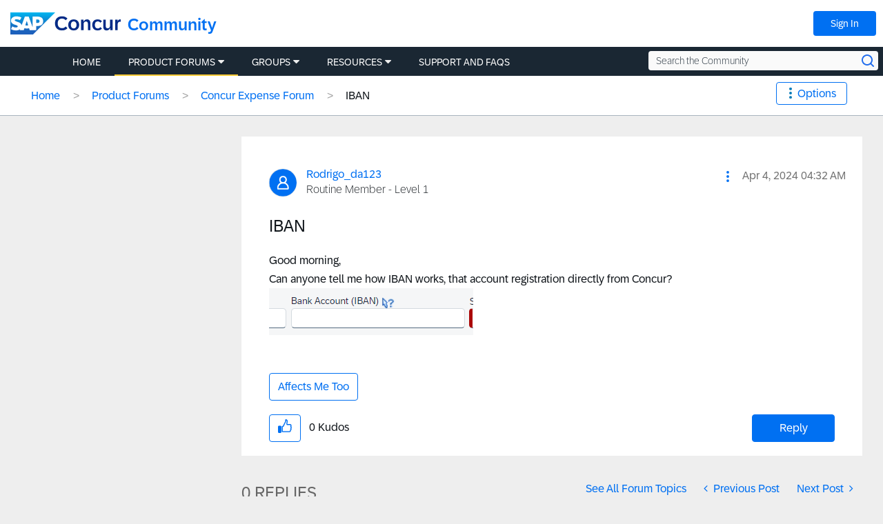

--- FILE ---
content_type: application/x-javascript;charset=utf-8
request_url: https://concurtechnologies.sc.omtrdc.net/id?d_visid_ver=2.3.0&d_fieldgroup=A&mcorgid=3F8B2B31536CFF310A490D4C%40AdobeOrg&mid=27791182285800990831223736288518675114&ts=1768834448682
body_size: -5
content:
{"id":"34B722C8AC151DB7-600001FE609EB26A"}